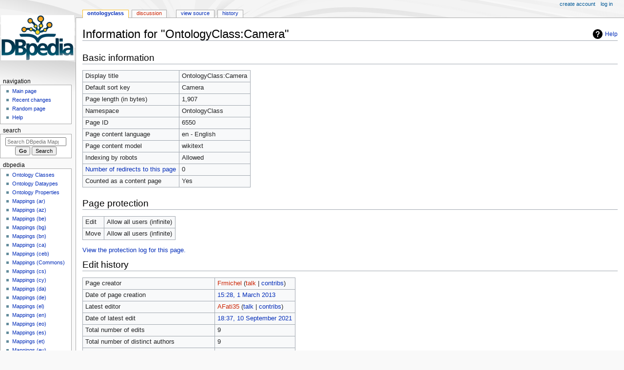

--- FILE ---
content_type: text/html; charset=UTF-8
request_url: https://mappings.dbpedia.org/index.php?title=OntologyClass:Camera&action=info
body_size: 22522
content:
<!DOCTYPE html>
<html class="client-nojs" lang="en" dir="ltr">
<head>
<meta charset="UTF-8"/>
<title>Information for "OntologyClass:Camera" - DBpedia Mappings</title>
<script>document.documentElement.className="client-js";RLCONF={"wgBreakFrames":true,"wgSeparatorTransformTable":["",""],"wgDigitTransformTable":["",""],"wgDefaultDateFormat":"dmy","wgMonthNames":["","January","February","March","April","May","June","July","August","September","October","November","December"],"wgRequestId":"5774123816e74f43339d825b","wgCSPNonce":false,"wgCanonicalNamespace":"OntologyClass","wgCanonicalSpecialPageName":false,"wgNamespaceNumber":200,"wgPageName":"OntologyClass:Camera","wgTitle":"Camera","wgCurRevisionId":55195,"wgRevisionId":0,"wgArticleId":6550,"wgIsArticle":false,"wgIsRedirect":false,"wgAction":"info","wgUserName":null,"wgUserGroups":["*"],"wgCategories":[],"wgPageContentLanguage":"en","wgPageContentModel":"wikitext","wgRelevantPageName":"OntologyClass:Camera","wgRelevantArticleId":6550,"wgIsProbablyEditable":false,"wgRelevantPageIsProbablyEditable":false,"wgRestrictionEdit":[],"wgRestrictionMove":[]};RLSTATE={"site.styles":"ready","user.styles":"ready","user":
"ready","user.options":"loading","mediawiki.interface.helpers.styles":"ready","mediawiki.action.styles":"ready","mediawiki.helplink":"ready","skins.monobook.styles":"ready"};RLPAGEMODULES=["site","mediawiki.page.ready","skins.monobook.scripts"];</script>
<script>(RLQ=window.RLQ||[]).push(function(){mw.loader.implement("user.options@12s5i",function($,jQuery,require,module){mw.user.tokens.set({"patrolToken":"+\\","watchToken":"+\\","csrfToken":"+\\"});});});</script>
<link rel="stylesheet" href="/load.php?lang=en&amp;modules=mediawiki.action.styles%7Cmediawiki.helplink%7Cmediawiki.interface.helpers.styles%7Cskins.monobook.styles&amp;only=styles&amp;skin=monobook"/>
<script async="" src="/load.php?lang=en&amp;modules=startup&amp;only=scripts&amp;raw=1&amp;skin=monobook"></script>
<meta name="generator" content="MediaWiki 1.39.4"/>
<meta name="robots" content="noindex,nofollow"/>
<meta name="format-detection" content="telephone=no"/>
<meta name="viewport" content="width=device-width, initial-scale=1.0, user-scalable=yes, minimum-scale=0.25, maximum-scale=5.0"/>
<link rel="icon" href="/favicon.ico"/>
<link rel="search" type="application/opensearchdescription+xml" href="/opensearch_desc.php" title="DBpedia Mappings (en)"/>
<link rel="EditURI" type="application/rsd+xml" href="https://mappings.dbpedia.org/api.php?action=rsd"/>
<link rel="alternate" type="application/atom+xml" title="DBpedia Mappings Atom feed" href="/index.php?title=Special:RecentChanges&amp;feed=atom"/>
</head>
<body class="mediawiki ltr sitedir-ltr mw-hide-empty-elt ns-200 ns-subject page-OntologyClass_Camera rootpage-OntologyClass_Camera skin-monobook action-info skin--responsive"><div id="globalWrapper">
	<div id="column-content">
		<div id="content" class="mw-body" role="main">
			<a id="top"></a>
			<div id="siteNotice"><div id="localNotice"><div class="anonnotice" lang="en" dir="ltr"></div></div></div>
			<div class="mw-indicators">
				<div id="mw-indicator-mw-helplink" class="mw-indicator"><a href="https://www.mediawiki.org/wiki/Special:MyLanguage/Page_information" target="_blank" class="mw-helplink">Help</a></div>
			</div>
			<h1 id="firstHeading" class="firstHeading mw-first-heading">Information for "OntologyClass:Camera"</h1>
			<div id="bodyContent" class="monobook-body">
				<div id="siteSub">From DBpedia Mappings</div>
				<div id="contentSub" ></div>
				
				<div id="jump-to-nav"></div><a href="#column-one" class="mw-jump-link">Jump to navigation</a><a href="#searchInput" class="mw-jump-link">Jump to search</a>
				<!-- start content -->
				<div id="mw-content-text" class="mw-body-content"><h2 id="mw-pageinfo-header-basic"><span class="mw-headline" id="Basic_information">Basic information</span></h2>
<table class="wikitable mw-page-info">
<tr id="mw-pageinfo-display-title"><td style="vertical-align: top;">Display title</td><td>OntologyClass:Camera</td></tr>
<tr id="mw-pageinfo-default-sort"><td style="vertical-align: top;">Default sort key</td><td>Camera</td></tr>
<tr id="mw-pageinfo-length"><td style="vertical-align: top;">Page length (in bytes)</td><td>1,907</td></tr>
<tr id="mw-pageinfo-namespace"><td style="vertical-align: top;">Namespace</td><td>OntologyClass</td></tr>
<tr id="mw-pageinfo-article-id"><td style="vertical-align: top;">Page ID</td><td>6550</td></tr>
<tr><td style="vertical-align: top;">Page content language</td><td>en - English</td></tr>
<tr id="mw-pageinfo-content-model"><td style="vertical-align: top;">Page content model</td><td>wikitext</td></tr>
<tr id="mw-pageinfo-robot-policy"><td style="vertical-align: top;">Indexing by robots</td><td>Allowed</td></tr>
<tr><td style="vertical-align: top;"><a href="/index.php?title=Special:WhatLinksHere/OntologyClass:Camera&amp;hidelinks=1&amp;hidetrans=1" title="Special:WhatLinksHere/OntologyClass:Camera">Number of redirects to this page</a></td><td>0</td></tr>
<tr id="mw-pageinfo-contentpage"><td style="vertical-align: top;">Counted as a content page</td><td>Yes</td></tr>
</table>
<h2 id="mw-pageinfo-header-restrictions"><span class="mw-headline" id="Page_protection">Page protection</span></h2>
<table class="wikitable mw-page-info">
<tr id="mw-restriction-edit"><td style="vertical-align: top;">Edit</td><td>Allow all users (infinite)</td></tr>
<tr id="mw-restriction-move"><td style="vertical-align: top;">Move</td><td>Allow all users (infinite)</td></tr>
</table>
<a href="/index.php?title=Special:Log&amp;type=protect&amp;page=OntologyClass%3ACamera" title="Special:Log">View the protection log for this page.</a>
<h2 id="mw-pageinfo-header-edits"><span class="mw-headline" id="Edit_history">Edit history</span></h2>
<table class="wikitable mw-page-info">
<tr id="mw-pageinfo-firstuser"><td style="vertical-align: top;">Page creator</td><td><a href="/index.php?title=User:Frmichel&amp;action=edit&amp;redlink=1" class="new mw-userlink" title="User:Frmichel (page does not exist)"><bdi>Frmichel</bdi></a> <span class="mw-usertoollinks">(<a href="/index.php?title=User_talk:Frmichel&amp;action=edit&amp;redlink=1" class="new mw-usertoollinks-talk" title="User talk:Frmichel (page does not exist)">talk</a> | <a href="/index.php/Special:Contributions/Frmichel" class="mw-usertoollinks-contribs" title="Special:Contributions/Frmichel">contribs</a>)</span></td></tr>
<tr id="mw-pageinfo-firsttime"><td style="vertical-align: top;">Date of page creation</td><td><a href="/index.php?title=OntologyClass:Camera&amp;oldid=24137" title="OntologyClass:Camera">15:28, 1 March 2013</a></td></tr>
<tr id="mw-pageinfo-lastuser"><td style="vertical-align: top;">Latest editor</td><td><a href="/index.php?title=User:AFati35&amp;action=edit&amp;redlink=1" class="new mw-userlink" title="User:AFati35 (page does not exist)"><bdi>AFati35</bdi></a> <span class="mw-usertoollinks">(<a href="/index.php/User_talk:AFati35" class="mw-usertoollinks-talk" title="User talk:AFati35">talk</a> | <a href="/index.php/Special:Contributions/AFati35" class="mw-usertoollinks-contribs" title="Special:Contributions/AFati35">contribs</a>)</span></td></tr>
<tr id="mw-pageinfo-lasttime"><td style="vertical-align: top;">Date of latest edit</td><td><a href="/index.php?title=OntologyClass:Camera&amp;oldid=55195" title="OntologyClass:Camera">18:37, 10 September 2021</a></td></tr>
<tr id="mw-pageinfo-edits"><td style="vertical-align: top;">Total number of edits</td><td>9</td></tr>
<tr id="mw-pageinfo-authors"><td style="vertical-align: top;">Total number of distinct authors</td><td>9</td></tr>
<tr id="mw-pageinfo-recent-edits"><td style="vertical-align: top;">Recent number of edits (within past 90 days)</td><td>0</td></tr>
<tr id="mw-pageinfo-recent-authors"><td style="vertical-align: top;">Recent number of distinct authors</td><td>0</td></tr>
</table>
<h2 id="mw-pageinfo-header-properties"><span class="mw-headline" id="Page_properties">Page properties</span></h2>
<table class="wikitable mw-page-info">
<tr id="mw-pageinfo-templates"><td style="vertical-align: top;">Transcluded templates (7)</td><td><div class="mw-templatesUsedExplanation"><p>Templates used on this page:
</p></div><ul>
<li><a href="/index.php/Template:Class" title="Template:Class">Template:Class</a> (<a href="/index.php?title=Template:Class&amp;action=edit" title="Template:Class">view source</a>) </li><li><a href="/index.php/Template:Comment" title="Template:Comment">Template:Comment</a> (<a href="/index.php?title=Template:Comment&amp;action=edit" title="Template:Comment">view source</a>) </li><li><a href="/index.php/Template:DisclaimerOntologyClass" title="Template:DisclaimerOntologyClass">Template:DisclaimerOntologyClass</a> (<a href="/index.php?title=Template:DisclaimerOntologyClass&amp;action=edit" title="Template:DisclaimerOntologyClass">view source</a>) </li><li><a href="/index.php/Template:Item" title="Template:Item">Template:Item</a> (<a href="/index.php?title=Template:Item&amp;action=edit" title="Template:Item">view source</a>) </li><li><a href="/index.php/Template:Label" title="Template:Label">Template:Label</a> (<a href="/index.php?title=Template:Label&amp;action=edit" title="Template:Label">view source</a>) </li><li><a href="/index.php/Template:LinkClass" title="Template:LinkClass">Template:LinkClass</a> (<a href="/index.php?title=Template:LinkClass&amp;action=edit" title="Template:LinkClass">view source</a>) </li><li><a href="/index.php/Template:LinkClasses" title="Template:LinkClasses">Template:LinkClasses</a> (<a href="/index.php?title=Template:LinkClasses&amp;action=edit" title="Template:LinkClasses">view source</a>) </li></ul></td></tr>
</table>

<div class="printfooter" data-nosnippet="">Retrieved from "<a dir="ltr" href="https://mappings.dbpedia.org/index.php/OntologyClass:Camera">https://mappings.dbpedia.org/index.php/OntologyClass:Camera</a>"</div></div>
				<div id="catlinks" class="catlinks catlinks-allhidden" data-mw="interface"></div>
				<!-- end content -->
				<div class="visualClear"></div>
			</div>
		</div>
		<div class="visualClear"></div>
	</div>
	<div id="column-one" >
		<h2>Navigation menu</h2>
		<div role="navigation" class="portlet" id="p-cactions" aria-labelledby="p-cactions-label">
			<h3 id="p-cactions-label" >Page actions</h3>
			<div class="pBody">
				<ul >
				<li id="ca-nstab-ontologyclass" class="selected mw-list-item"><a href="/index.php/OntologyClass:Camera">OntologyClass</a></li><li id="ca-talk" class="new mw-list-item"><a href="/index.php?title=OntologyClass_talk:Camera&amp;action=edit&amp;redlink=1" rel="discussion" title="Discussion about the content page (page does not exist) [t]" accesskey="t">Discussion</a></li><li id="ca-view" class="mw-list-item"><a href="/index.php/OntologyClass:Camera">Read</a></li><li id="ca-viewsource" class="mw-list-item"><a href="/index.php?title=OntologyClass:Camera&amp;action=edit" title="This page is protected.&#10;You can view its source [e]" accesskey="e">View source</a></li><li id="ca-history" class="mw-list-item"><a href="/index.php?title=OntologyClass:Camera&amp;action=history" title="Past revisions of this page [h]" accesskey="h">History</a></li>
				
				</ul>
			</div>
		</div>
		
<div role="navigation" class="portlet mw-portlet mw-portlet-cactions-mobile"
	id="p-cactions-mobile" aria-labelledby="p-cactions-mobile-label">
	<h3 id="p-cactions-mobile-label" >Page actions</h3>
	<div class="pBody">
		<ul ><li id="ontologyclass-mobile" class="selected mw-list-item"><a href="/index.php/OntologyClass:Camera" title="OntologyClass">OntologyClass</a></li><li id="ontologyclass_talk-mobile" class="new mw-list-item"><a href="/index.php?title=OntologyClass_talk:Camera&amp;action=edit&amp;redlink=1" title=" (page does not exist)">Discussion</a></li><li id="ca-more" class="mw-list-item"><a href="#p-cactions">More</a></li><li id="ca-tools" class="mw-list-item"><a href="#p-tb" title="Tools">Tools</a></li></ul>
		
	</div>
</div>

		<div role="navigation" class="portlet" id="p-personal" aria-labelledby="p-personal-label">
			<h3 id="p-personal-label" >Personal tools</h3>
			<div class="pBody">
				<ul >
				<li id="pt-createaccount" class="mw-list-item"><a href="/index.php?title=Special:CreateAccount&amp;returnto=OntologyClass%3ACamera&amp;returntoquery=action%3Dinfo" title="You are encouraged to create an account and log in; however, it is not mandatory">Create account</a></li><li id="pt-login" class="mw-list-item"><a href="/index.php?title=Special:UserLogin&amp;returnto=OntologyClass%3ACamera&amp;returntoquery=action%3Dinfo" title="You are encouraged to log in; however, it is not mandatory [o]" accesskey="o">Log in</a></li>
				</ul>
			</div>
		</div>
		<div class="portlet" id="p-logo" role="banner">
			<a href="/index.php/Main_Page" class="mw-wiki-logo"></a>
		</div>
		<div id="sidebar">
		
<div role="navigation" class="portlet mw-portlet mw-portlet-navigation"
	id="p-navigation" aria-labelledby="p-navigation-label">
	<h3 id="p-navigation-label" >Navigation</h3>
	<div class="pBody">
		<ul ><li id="n-mainpage-description" class="mw-list-item"><a href="/index.php/Main_Page" title="Visit the main page [z]" accesskey="z">Main page</a></li><li id="n-recentchanges" class="mw-list-item"><a href="/index.php/Special:RecentChanges" title="A list of recent changes in the wiki [r]" accesskey="r">Recent changes</a></li><li id="n-randompage" class="mw-list-item"><a href="/index.php/Special:Random" title="Load a random page [x]" accesskey="x">Random page</a></li><li id="n-help" class="mw-list-item"><a href="https://www.mediawiki.org/wiki/Special:MyLanguage/Help:Contents" title="The place to find out">Help</a></li></ul>
		
	</div>
</div>

		<div role="search" class="portlet" id="p-search">
			<h3 id="p-search-label" ><label for="searchInput">Search</label></h3>
			<div class="pBody" id="searchBody">
				<form action="/index.php" id="searchform"><input type="hidden" value="Special:Search" name="title"><input type="search" name="search" placeholder="Search DBpedia Mappings" aria-label="Search DBpedia Mappings" autocapitalize="sentences" title="Search DBpedia Mappings [f]" accesskey="f" id="searchInput"/><input type="submit" name="go" value="Go" title="Go to a page with this exact name if it exists" class="searchButton" id="searchButton"/> <input type="submit" name="fulltext" value="Search" title="Search the pages for this text" class="searchButton mw-fallbackSearchButton" id="mw-searchButton"/></form>
			</div>
		</div>
		
<div role="navigation" class="portlet mw-portlet mw-portlet-DBpedia"
	id="p-DBpedia" aria-labelledby="p-DBpedia-label">
	<h3 id="p-DBpedia-label" >DBpedia</h3>
	<div class="pBody">
		<ul ><li id="n-Ontology-Classes" class="mw-list-item"><a href="https://mappings.dbpedia.org/index.php?title=Special:AllPages&amp;namespace=200" rel="nofollow">Ontology Classes</a></li><li id="n-Ontology-Dataypes" class="mw-list-item"><a href="https://mappings.dbpedia.org/index.php?title=Special:AllPages&amp;namespace=206" rel="nofollow">Ontology Dataypes</a></li><li id="n-Ontology-Properties" class="mw-list-item"><a href="https://mappings.dbpedia.org/index.php?title=Special:AllPages&amp;namespace=202" rel="nofollow">Ontology Properties</a></li><li id="n-Mappings-(ar)" class="mw-list-item"><a href="/index.php/Mapping_ar">Mappings (ar)</a></li><li id="n-Mappings-(az)" class="mw-list-item"><a href="/index.php/Mapping_az">Mappings (az)</a></li><li id="n-Mappings-(be)" class="mw-list-item"><a href="/index.php/Mapping_be">Mappings (be)</a></li><li id="n-Mappings-(bg)" class="mw-list-item"><a href="/index.php/Mapping_bg">Mappings (bg)</a></li><li id="n-Mappings-(bn)" class="mw-list-item"><a href="/index.php/Mapping_bn">Mappings (bn)</a></li><li id="n-Mappings-(ca)" class="mw-list-item"><a href="/index.php/Mapping_ca">Mappings (ca)</a></li><li id="n-Mappings-(ceb)" class="mw-list-item"><a href="/index.php/Mapping_ceb">Mappings (ceb)</a></li><li id="n-Mappings-(Commons)" class="mw-list-item"><a href="/index.php/Mapping_commons">Mappings (Commons)</a></li><li id="n-Mappings-(cs)" class="mw-list-item"><a href="/index.php/Mapping_cs">Mappings (cs)</a></li><li id="n-Mappings-(cy)" class="mw-list-item"><a href="/index.php/Mapping_cy">Mappings (cy)</a></li><li id="n-Mappings-(da)" class="mw-list-item"><a href="/index.php/Mapping_da">Mappings (da)</a></li><li id="n-Mappings-(de)" class="mw-list-item"><a href="/index.php/Mapping_de">Mappings (de)</a></li><li id="n-Mappings-(el)" class="mw-list-item"><a href="/index.php/Mapping_el">Mappings (el)</a></li><li id="n-Mappings-(en)" class="mw-list-item"><a href="/index.php/Mapping_en">Mappings (en)</a></li><li id="n-Mappings-(eo)" class="mw-list-item"><a href="/index.php/Mapping_eo">Mappings (eo)</a></li><li id="n-Mappings-(es)" class="mw-list-item"><a href="/index.php/Mapping_es">Mappings (es)</a></li><li id="n-Mappings-(et)" class="mw-list-item"><a href="/index.php/Mapping_et">Mappings (et)</a></li><li id="n-Mappings-(eu)" class="mw-list-item"><a href="/index.php/Mapping_eu">Mappings (eu)</a></li><li id="n-Mappings-(fa)" class="mw-list-item"><a href="/index.php/Mapping_fa">Mappings (fa)</a></li><li id="n-Mappings-(fi)" class="mw-list-item"><a href="/index.php/Mapping_fi">Mappings (fi)</a></li><li id="n-Mappings-(fr)" class="mw-list-item"><a href="/index.php/Mapping_fr">Mappings (fr)</a></li><li id="n-Mappings-(ga)" class="mw-list-item"><a href="/index.php/Mapping_ga">Mappings (ga)</a></li><li id="n-Mappings-(gl)" class="mw-list-item"><a href="/index.php/Mapping_gl">Mappings (gl)</a></li><li id="n-Mappings-(hi)" class="mw-list-item"><a href="/index.php/Mapping_hi">Mappings (hi)</a></li><li id="n-Mappings-(hr)" class="mw-list-item"><a href="/index.php/Mapping_hr">Mappings (hr)</a></li><li id="n-Mappings-(hu)" class="mw-list-item"><a href="/index.php/Mapping_hu">Mappings (hu)</a></li><li id="n-Mappings-(hy)" class="mw-list-item"><a href="/index.php/Mapping_hy">Mappings (hy)</a></li><li id="n-Mappings-(id)" class="mw-list-item"><a href="/index.php/Mapping_id">Mappings (id)</a></li><li id="n-Mappings-(it)" class="mw-list-item"><a href="/index.php/Mapping_it">Mappings (it)</a></li><li id="n-Mappings-(ja)" class="mw-list-item"><a href="/index.php/Mapping_ja">Mappings (ja)</a></li><li id="n-Mappings-(ko)" class="mw-list-item"><a href="/index.php/Mapping_ko">Mappings (ko)</a></li><li id="n-Mappings-(lt)" class="mw-list-item"><a href="/index.php/Mapping_lt">Mappings (lt)</a></li><li id="n-Mappings-(lv)" class="mw-list-item"><a href="/index.php/Mapping_lv">Mappings (lv)</a></li><li id="n-Mappings-(mk)" class="mw-list-item"><a href="/index.php/Mapping_mk">Mappings (mk)</a></li><li id="n-Mappings-(mt)" class="mw-list-item"><a href="/index.php/Mapping_mt">Mappings (mt)</a></li><li id="n-Mappings-(nl)" class="mw-list-item"><a href="/index.php/Mapping_nl">Mappings (nl)</a></li><li id="n-Mappings-(pl)" class="mw-list-item"><a href="/index.php/Mapping_pl">Mappings (pl)</a></li><li id="n-Mappings-(pt)" class="mw-list-item"><a href="/index.php/Mapping_pt">Mappings (pt)</a></li><li id="n-Mappings-(ru)" class="mw-list-item"><a href="/index.php/Mapping_ru">Mappings (ru)</a></li><li id="n-Mappings-(ro)" class="mw-list-item"><a href="/index.php/Mapping_ro">Mappings (ro)</a></li><li id="n-Mappings-(sk)" class="mw-list-item"><a href="/index.php/Mapping_sk">Mappings (sk)</a></li><li id="n-Mappings-(sl)" class="mw-list-item"><a href="/index.php/Mapping_sl">Mappings (sl)</a></li><li id="n-Mappings-(sr)" class="mw-list-item"><a href="/index.php/Mapping_sr">Mappings (sr)</a></li><li id="n-Mappings-(sv)" class="mw-list-item"><a href="/index.php/Mapping_sv">Mappings (sv)</a></li><li id="n-Mappings-(tr)" class="mw-list-item"><a href="/index.php/Mapping_tr">Mappings (tr)</a></li><li id="n-Mappings-(uk)" class="mw-list-item"><a href="/index.php/Mapping_uk">Mappings (uk)</a></li><li id="n-Mappings-(ur)" class="mw-list-item"><a href="/index.php/Mapping_ur">Mappings (ur)</a></li><li id="n-Mappings-(vi)" class="mw-list-item"><a href="/index.php/Mapping_vi">Mappings (vi)</a></li><li id="n-Mappings-(war)" class="mw-list-item"><a href="/index.php/Mapping_war">Mappings (war)</a></li><li id="n-Mappings-(zh)" class="mw-list-item"><a href="/index.php/Mapping_zh">Mappings (zh)</a></li></ul>
		
	</div>
</div>

<div role="navigation" class="portlet mw-portlet mw-portlet-tb"
	id="p-tb" aria-labelledby="p-tb-label">
	<h3 id="p-tb-label" >Tools</h3>
	<div class="pBody">
		<ul ><li id="t-whatlinkshere" class="mw-list-item"><a href="/index.php/Special:WhatLinksHere/OntologyClass:Camera" title="A list of all wiki pages that link here [j]" accesskey="j">What links here</a></li><li id="t-recentchangeslinked" class="mw-list-item"><a href="/index.php/Special:RecentChangesLinked/OntologyClass:Camera" rel="nofollow" title="Recent changes in pages linked from this page [k]" accesskey="k">Related changes</a></li><li id="t-specialpages" class="mw-list-item"><a href="/index.php/Special:SpecialPages" title="A list of all special pages [q]" accesskey="q">Special pages</a></li><li id="t-info" class="mw-list-item"><a href="/index.php?title=OntologyClass:Camera&amp;action=info" title="More information about this page">Page information</a></li></ul>
		
	</div>
</div>

		
		</div>
		<a href="#sidebar" title="Jump to navigation"
			class="menu-toggle" id="sidebar-toggle"></a>
		<a href="#p-personal" title="user tools"
			class="menu-toggle" id="p-personal-toggle"></a>
		<a href="#globalWrapper" title="back to top"
			class="menu-toggle" id="globalWrapper-toggle"></a>
	</div>
	<!-- end of the left (by default at least) column -->
	<div class="visualClear"></div>
	<div id="footer" class="mw-footer" role="contentinfo"
		>
		<div id="f-poweredbyico" class="footer-icons">
			<a href="https://www.mediawiki.org/"><img src="/resources/assets/poweredby_mediawiki_88x31.png" alt="Powered by MediaWiki" srcset="/resources/assets/poweredby_mediawiki_132x47.png 1.5x, /resources/assets/poweredby_mediawiki_176x62.png 2x" width="88" height="31" loading="lazy"/></a>
		</div>
		<ul id="f-list">
			
			<li id="privacy"><a href="/index.php/DBpedia_Mappings:Privacy_policy">Privacy policy</a></li><li id="about"><a href="/index.php/DBpedia_Mappings:About">About DBpedia Mappings</a></li><li id="disclaimer"><a href="/index.php/DBpedia_Mappings:General_disclaimer">Disclaimers</a></li>
		</ul>
	</div>
</div>
<script>(RLQ=window.RLQ||[]).push(function(){mw.config.set({"wgBackendResponseTime":253});});</script>
</body>
</html>